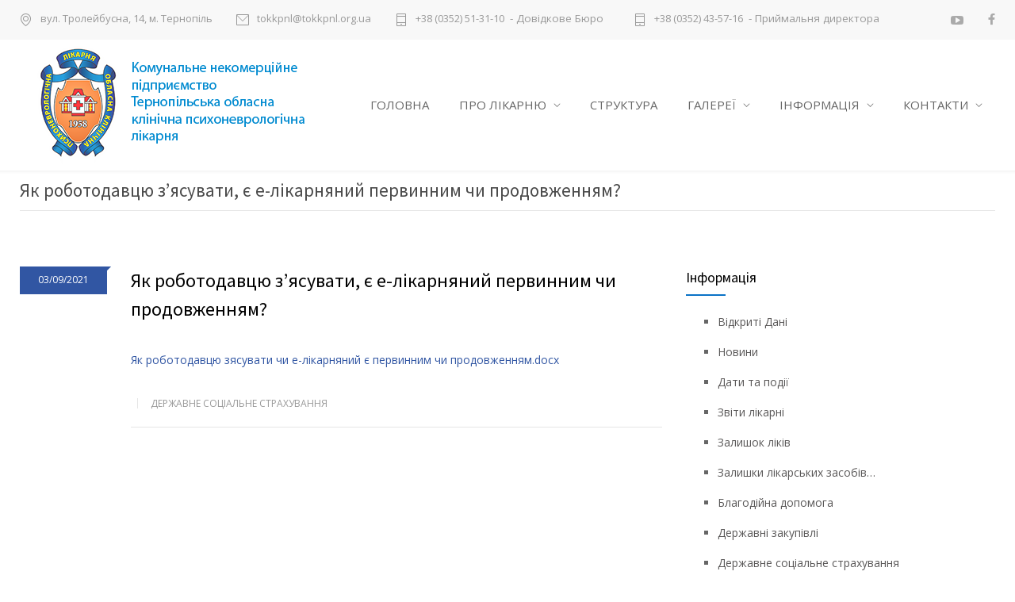

--- FILE ---
content_type: text/html; charset=UTF-8
request_url: https://tokkpnl.org.ua/yak-robotodavtsyu-z-yasuvaty-ye-e-likarnyanyj-pervynnym-chy-prodovzhennyam/
body_size: 57294
content:
<!DOCTYPE html>
<html lang="uk">
		<head>
		<!--meta-->
		<meta charset="UTF-8" />
		<meta name="generator" content="WordPress 6.7.4" />
		<meta name="viewport" content="width=device-width, initial-scale=1, maximum-scale=1" />
		<meta name="description" content="" />
		<meta name="format-detection" content="telephone=no" />
		<!--style-->
		<link rel="alternate" type="application/rss+xml" title="RSS 2.0" href="https://tokkpnl.org.ua/feed/" />
		<link rel="pingback" href="https://tokkpnl.org.ua/xmlrpc.php" />
				<title>Як роботодавцю з’ясувати, є е-лікарняний первинним чи продовженням? &#8211; Комунальне некомерційне підприємство &quot;Тернопільська обласна клінічна психоневрологічна лікарня&quot; Тернопільської обласної ради</title>
<meta name='robots' content='max-image-preview:large' />
	<style>img:is([sizes="auto" i], [sizes^="auto," i]) { contain-intrinsic-size: 3000px 1500px }</style>
	<script type="text/javascript">function rgmkInitGoogleMaps(){window.rgmkGoogleMapsCallback=true;try{jQuery(document).trigger("rgmkGoogleMapsLoad")}catch(err){}}</script><link rel='dns-prefetch' href='//maps.google.com' />
<link rel='dns-prefetch' href='//fonts.googleapis.com' />
<script type="text/javascript">
/* <![CDATA[ */
window._wpemojiSettings = {"baseUrl":"https:\/\/s.w.org\/images\/core\/emoji\/15.0.3\/72x72\/","ext":".png","svgUrl":"https:\/\/s.w.org\/images\/core\/emoji\/15.0.3\/svg\/","svgExt":".svg","source":{"concatemoji":"https:\/\/tokkpnl.org.ua\/wp-includes\/js\/wp-emoji-release.min.js?ver=6.7.4"}};
/*! This file is auto-generated */
!function(i,n){var o,s,e;function c(e){try{var t={supportTests:e,timestamp:(new Date).valueOf()};sessionStorage.setItem(o,JSON.stringify(t))}catch(e){}}function p(e,t,n){e.clearRect(0,0,e.canvas.width,e.canvas.height),e.fillText(t,0,0);var t=new Uint32Array(e.getImageData(0,0,e.canvas.width,e.canvas.height).data),r=(e.clearRect(0,0,e.canvas.width,e.canvas.height),e.fillText(n,0,0),new Uint32Array(e.getImageData(0,0,e.canvas.width,e.canvas.height).data));return t.every(function(e,t){return e===r[t]})}function u(e,t,n){switch(t){case"flag":return n(e,"\ud83c\udff3\ufe0f\u200d\u26a7\ufe0f","\ud83c\udff3\ufe0f\u200b\u26a7\ufe0f")?!1:!n(e,"\ud83c\uddfa\ud83c\uddf3","\ud83c\uddfa\u200b\ud83c\uddf3")&&!n(e,"\ud83c\udff4\udb40\udc67\udb40\udc62\udb40\udc65\udb40\udc6e\udb40\udc67\udb40\udc7f","\ud83c\udff4\u200b\udb40\udc67\u200b\udb40\udc62\u200b\udb40\udc65\u200b\udb40\udc6e\u200b\udb40\udc67\u200b\udb40\udc7f");case"emoji":return!n(e,"\ud83d\udc26\u200d\u2b1b","\ud83d\udc26\u200b\u2b1b")}return!1}function f(e,t,n){var r="undefined"!=typeof WorkerGlobalScope&&self instanceof WorkerGlobalScope?new OffscreenCanvas(300,150):i.createElement("canvas"),a=r.getContext("2d",{willReadFrequently:!0}),o=(a.textBaseline="top",a.font="600 32px Arial",{});return e.forEach(function(e){o[e]=t(a,e,n)}),o}function t(e){var t=i.createElement("script");t.src=e,t.defer=!0,i.head.appendChild(t)}"undefined"!=typeof Promise&&(o="wpEmojiSettingsSupports",s=["flag","emoji"],n.supports={everything:!0,everythingExceptFlag:!0},e=new Promise(function(e){i.addEventListener("DOMContentLoaded",e,{once:!0})}),new Promise(function(t){var n=function(){try{var e=JSON.parse(sessionStorage.getItem(o));if("object"==typeof e&&"number"==typeof e.timestamp&&(new Date).valueOf()<e.timestamp+604800&&"object"==typeof e.supportTests)return e.supportTests}catch(e){}return null}();if(!n){if("undefined"!=typeof Worker&&"undefined"!=typeof OffscreenCanvas&&"undefined"!=typeof URL&&URL.createObjectURL&&"undefined"!=typeof Blob)try{var e="postMessage("+f.toString()+"("+[JSON.stringify(s),u.toString(),p.toString()].join(",")+"));",r=new Blob([e],{type:"text/javascript"}),a=new Worker(URL.createObjectURL(r),{name:"wpTestEmojiSupports"});return void(a.onmessage=function(e){c(n=e.data),a.terminate(),t(n)})}catch(e){}c(n=f(s,u,p))}t(n)}).then(function(e){for(var t in e)n.supports[t]=e[t],n.supports.everything=n.supports.everything&&n.supports[t],"flag"!==t&&(n.supports.everythingExceptFlag=n.supports.everythingExceptFlag&&n.supports[t]);n.supports.everythingExceptFlag=n.supports.everythingExceptFlag&&!n.supports.flag,n.DOMReady=!1,n.readyCallback=function(){n.DOMReady=!0}}).then(function(){return e}).then(function(){var e;n.supports.everything||(n.readyCallback(),(e=n.source||{}).concatemoji?t(e.concatemoji):e.wpemoji&&e.twemoji&&(t(e.twemoji),t(e.wpemoji)))}))}((window,document),window._wpemojiSettings);
/* ]]> */
</script>
<style id='wp-emoji-styles-inline-css' type='text/css'>

	img.wp-smiley, img.emoji {
		display: inline !important;
		border: none !important;
		box-shadow: none !important;
		height: 1em !important;
		width: 1em !important;
		margin: 0 0.07em !important;
		vertical-align: -0.1em !important;
		background: none !important;
		padding: 0 !important;
	}
</style>
<link rel='stylesheet' id='wp-block-library-css' href='https://tokkpnl.org.ua/wp-includes/css/dist/block-library/style.min.css?ver=6.7.4' type='text/css' media='all' />
<style id='classic-theme-styles-inline-css' type='text/css'>
/*! This file is auto-generated */
.wp-block-button__link{color:#fff;background-color:#32373c;border-radius:9999px;box-shadow:none;text-decoration:none;padding:calc(.667em + 2px) calc(1.333em + 2px);font-size:1.125em}.wp-block-file__button{background:#32373c;color:#fff;text-decoration:none}
</style>
<style id='global-styles-inline-css' type='text/css'>
:root{--wp--preset--aspect-ratio--square: 1;--wp--preset--aspect-ratio--4-3: 4/3;--wp--preset--aspect-ratio--3-4: 3/4;--wp--preset--aspect-ratio--3-2: 3/2;--wp--preset--aspect-ratio--2-3: 2/3;--wp--preset--aspect-ratio--16-9: 16/9;--wp--preset--aspect-ratio--9-16: 9/16;--wp--preset--color--black: #000000;--wp--preset--color--cyan-bluish-gray: #abb8c3;--wp--preset--color--white: #ffffff;--wp--preset--color--pale-pink: #f78da7;--wp--preset--color--vivid-red: #cf2e2e;--wp--preset--color--luminous-vivid-orange: #ff6900;--wp--preset--color--luminous-vivid-amber: #fcb900;--wp--preset--color--light-green-cyan: #7bdcb5;--wp--preset--color--vivid-green-cyan: #00d084;--wp--preset--color--pale-cyan-blue: #8ed1fc;--wp--preset--color--vivid-cyan-blue: #0693e3;--wp--preset--color--vivid-purple: #9b51e0;--wp--preset--gradient--vivid-cyan-blue-to-vivid-purple: linear-gradient(135deg,rgba(6,147,227,1) 0%,rgb(155,81,224) 100%);--wp--preset--gradient--light-green-cyan-to-vivid-green-cyan: linear-gradient(135deg,rgb(122,220,180) 0%,rgb(0,208,130) 100%);--wp--preset--gradient--luminous-vivid-amber-to-luminous-vivid-orange: linear-gradient(135deg,rgba(252,185,0,1) 0%,rgba(255,105,0,1) 100%);--wp--preset--gradient--luminous-vivid-orange-to-vivid-red: linear-gradient(135deg,rgba(255,105,0,1) 0%,rgb(207,46,46) 100%);--wp--preset--gradient--very-light-gray-to-cyan-bluish-gray: linear-gradient(135deg,rgb(238,238,238) 0%,rgb(169,184,195) 100%);--wp--preset--gradient--cool-to-warm-spectrum: linear-gradient(135deg,rgb(74,234,220) 0%,rgb(151,120,209) 20%,rgb(207,42,186) 40%,rgb(238,44,130) 60%,rgb(251,105,98) 80%,rgb(254,248,76) 100%);--wp--preset--gradient--blush-light-purple: linear-gradient(135deg,rgb(255,206,236) 0%,rgb(152,150,240) 100%);--wp--preset--gradient--blush-bordeaux: linear-gradient(135deg,rgb(254,205,165) 0%,rgb(254,45,45) 50%,rgb(107,0,62) 100%);--wp--preset--gradient--luminous-dusk: linear-gradient(135deg,rgb(255,203,112) 0%,rgb(199,81,192) 50%,rgb(65,88,208) 100%);--wp--preset--gradient--pale-ocean: linear-gradient(135deg,rgb(255,245,203) 0%,rgb(182,227,212) 50%,rgb(51,167,181) 100%);--wp--preset--gradient--electric-grass: linear-gradient(135deg,rgb(202,248,128) 0%,rgb(113,206,126) 100%);--wp--preset--gradient--midnight: linear-gradient(135deg,rgb(2,3,129) 0%,rgb(40,116,252) 100%);--wp--preset--font-size--small: 13px;--wp--preset--font-size--medium: 20px;--wp--preset--font-size--large: 36px;--wp--preset--font-size--x-large: 42px;--wp--preset--spacing--20: 0.44rem;--wp--preset--spacing--30: 0.67rem;--wp--preset--spacing--40: 1rem;--wp--preset--spacing--50: 1.5rem;--wp--preset--spacing--60: 2.25rem;--wp--preset--spacing--70: 3.38rem;--wp--preset--spacing--80: 5.06rem;--wp--preset--shadow--natural: 6px 6px 9px rgba(0, 0, 0, 0.2);--wp--preset--shadow--deep: 12px 12px 50px rgba(0, 0, 0, 0.4);--wp--preset--shadow--sharp: 6px 6px 0px rgba(0, 0, 0, 0.2);--wp--preset--shadow--outlined: 6px 6px 0px -3px rgba(255, 255, 255, 1), 6px 6px rgba(0, 0, 0, 1);--wp--preset--shadow--crisp: 6px 6px 0px rgba(0, 0, 0, 1);}:where(.is-layout-flex){gap: 0.5em;}:where(.is-layout-grid){gap: 0.5em;}body .is-layout-flex{display: flex;}.is-layout-flex{flex-wrap: wrap;align-items: center;}.is-layout-flex > :is(*, div){margin: 0;}body .is-layout-grid{display: grid;}.is-layout-grid > :is(*, div){margin: 0;}:where(.wp-block-columns.is-layout-flex){gap: 2em;}:where(.wp-block-columns.is-layout-grid){gap: 2em;}:where(.wp-block-post-template.is-layout-flex){gap: 1.25em;}:where(.wp-block-post-template.is-layout-grid){gap: 1.25em;}.has-black-color{color: var(--wp--preset--color--black) !important;}.has-cyan-bluish-gray-color{color: var(--wp--preset--color--cyan-bluish-gray) !important;}.has-white-color{color: var(--wp--preset--color--white) !important;}.has-pale-pink-color{color: var(--wp--preset--color--pale-pink) !important;}.has-vivid-red-color{color: var(--wp--preset--color--vivid-red) !important;}.has-luminous-vivid-orange-color{color: var(--wp--preset--color--luminous-vivid-orange) !important;}.has-luminous-vivid-amber-color{color: var(--wp--preset--color--luminous-vivid-amber) !important;}.has-light-green-cyan-color{color: var(--wp--preset--color--light-green-cyan) !important;}.has-vivid-green-cyan-color{color: var(--wp--preset--color--vivid-green-cyan) !important;}.has-pale-cyan-blue-color{color: var(--wp--preset--color--pale-cyan-blue) !important;}.has-vivid-cyan-blue-color{color: var(--wp--preset--color--vivid-cyan-blue) !important;}.has-vivid-purple-color{color: var(--wp--preset--color--vivid-purple) !important;}.has-black-background-color{background-color: var(--wp--preset--color--black) !important;}.has-cyan-bluish-gray-background-color{background-color: var(--wp--preset--color--cyan-bluish-gray) !important;}.has-white-background-color{background-color: var(--wp--preset--color--white) !important;}.has-pale-pink-background-color{background-color: var(--wp--preset--color--pale-pink) !important;}.has-vivid-red-background-color{background-color: var(--wp--preset--color--vivid-red) !important;}.has-luminous-vivid-orange-background-color{background-color: var(--wp--preset--color--luminous-vivid-orange) !important;}.has-luminous-vivid-amber-background-color{background-color: var(--wp--preset--color--luminous-vivid-amber) !important;}.has-light-green-cyan-background-color{background-color: var(--wp--preset--color--light-green-cyan) !important;}.has-vivid-green-cyan-background-color{background-color: var(--wp--preset--color--vivid-green-cyan) !important;}.has-pale-cyan-blue-background-color{background-color: var(--wp--preset--color--pale-cyan-blue) !important;}.has-vivid-cyan-blue-background-color{background-color: var(--wp--preset--color--vivid-cyan-blue) !important;}.has-vivid-purple-background-color{background-color: var(--wp--preset--color--vivid-purple) !important;}.has-black-border-color{border-color: var(--wp--preset--color--black) !important;}.has-cyan-bluish-gray-border-color{border-color: var(--wp--preset--color--cyan-bluish-gray) !important;}.has-white-border-color{border-color: var(--wp--preset--color--white) !important;}.has-pale-pink-border-color{border-color: var(--wp--preset--color--pale-pink) !important;}.has-vivid-red-border-color{border-color: var(--wp--preset--color--vivid-red) !important;}.has-luminous-vivid-orange-border-color{border-color: var(--wp--preset--color--luminous-vivid-orange) !important;}.has-luminous-vivid-amber-border-color{border-color: var(--wp--preset--color--luminous-vivid-amber) !important;}.has-light-green-cyan-border-color{border-color: var(--wp--preset--color--light-green-cyan) !important;}.has-vivid-green-cyan-border-color{border-color: var(--wp--preset--color--vivid-green-cyan) !important;}.has-pale-cyan-blue-border-color{border-color: var(--wp--preset--color--pale-cyan-blue) !important;}.has-vivid-cyan-blue-border-color{border-color: var(--wp--preset--color--vivid-cyan-blue) !important;}.has-vivid-purple-border-color{border-color: var(--wp--preset--color--vivid-purple) !important;}.has-vivid-cyan-blue-to-vivid-purple-gradient-background{background: var(--wp--preset--gradient--vivid-cyan-blue-to-vivid-purple) !important;}.has-light-green-cyan-to-vivid-green-cyan-gradient-background{background: var(--wp--preset--gradient--light-green-cyan-to-vivid-green-cyan) !important;}.has-luminous-vivid-amber-to-luminous-vivid-orange-gradient-background{background: var(--wp--preset--gradient--luminous-vivid-amber-to-luminous-vivid-orange) !important;}.has-luminous-vivid-orange-to-vivid-red-gradient-background{background: var(--wp--preset--gradient--luminous-vivid-orange-to-vivid-red) !important;}.has-very-light-gray-to-cyan-bluish-gray-gradient-background{background: var(--wp--preset--gradient--very-light-gray-to-cyan-bluish-gray) !important;}.has-cool-to-warm-spectrum-gradient-background{background: var(--wp--preset--gradient--cool-to-warm-spectrum) !important;}.has-blush-light-purple-gradient-background{background: var(--wp--preset--gradient--blush-light-purple) !important;}.has-blush-bordeaux-gradient-background{background: var(--wp--preset--gradient--blush-bordeaux) !important;}.has-luminous-dusk-gradient-background{background: var(--wp--preset--gradient--luminous-dusk) !important;}.has-pale-ocean-gradient-background{background: var(--wp--preset--gradient--pale-ocean) !important;}.has-electric-grass-gradient-background{background: var(--wp--preset--gradient--electric-grass) !important;}.has-midnight-gradient-background{background: var(--wp--preset--gradient--midnight) !important;}.has-small-font-size{font-size: var(--wp--preset--font-size--small) !important;}.has-medium-font-size{font-size: var(--wp--preset--font-size--medium) !important;}.has-large-font-size{font-size: var(--wp--preset--font-size--large) !important;}.has-x-large-font-size{font-size: var(--wp--preset--font-size--x-large) !important;}
:where(.wp-block-post-template.is-layout-flex){gap: 1.25em;}:where(.wp-block-post-template.is-layout-grid){gap: 1.25em;}
:where(.wp-block-columns.is-layout-flex){gap: 2em;}:where(.wp-block-columns.is-layout-grid){gap: 2em;}
:root :where(.wp-block-pullquote){font-size: 1.5em;line-height: 1.6;}
</style>
<link rel='stylesheet' id='contact-form-7-css' href='https://tokkpnl.org.ua/wp-content/plugins/contact-form-7/includes/css/styles.css?ver=6.0.1' type='text/css' media='all' />
<link rel='stylesheet' id='mptt-style-css' href='https://tokkpnl.org.ua/wp-content/plugins/mp-timetable/media/css/style.css?ver=2.4.14' type='text/css' media='all' />
<link rel='stylesheet' id='responsive-lightbox-swipebox-css' href='https://tokkpnl.org.ua/wp-content/plugins/responsive-lightbox/assets/swipebox/swipebox.min.css?ver=2.4.8' type='text/css' media='all' />
<link rel='stylesheet' id='rs-plugin-settings-css' href='https://tokkpnl.org.ua/wp-content/plugins/revslider/public/assets/css/settings.css?ver=5.3.1.5' type='text/css' media='all' />
<style id='rs-plugin-settings-inline-css' type='text/css'>
#rs-demo-id {}
</style>
<link rel='stylesheet' id='google-font-source-sans-pro-css' href='//fonts.googleapis.com/css?family=Source+Sans+Pro%3A400%2C200%2C300%2C600%2C700&#038;subset=latin%2Clatin-ext&#038;ver=6.7.4' type='text/css' media='all' />
<link rel='stylesheet' id='google-font-open-sans-css' href='//fonts.googleapis.com/css?family=Open+Sans%3A400%2C300&#038;subset=latin%2Clatin-ext&#038;ver=6.7.4' type='text/css' media='all' />
<link rel='stylesheet' id='google-font-pt-serif-css' href='//fonts.googleapis.com/css?family=PT+Serif%3A400italic&#038;subset=latin%2Clatin-ext&#038;ver=6.7.4' type='text/css' media='all' />
<link rel='stylesheet' id='reset-css' href='https://tokkpnl.org.ua/wp-content/themes/hospital/style/reset.css?ver=6.7.4' type='text/css' media='all' />
<link rel='stylesheet' id='superfish-css' href='https://tokkpnl.org.ua/wp-content/themes/hospital/style/superfish.css?ver=6.7.4' type='text/css' media='all' />
<link rel='stylesheet' id='prettyPhoto-css' href='https://tokkpnl.org.ua/wp-content/themes/hospital/style/prettyPhoto.css?ver=6.7.4' type='text/css' media='all' />
<link rel='stylesheet' id='jquery-qtip-css' href='https://tokkpnl.org.ua/wp-content/themes/hospital/style/jquery.qtip.css?ver=6.7.4' type='text/css' media='all' />
<link rel='stylesheet' id='animations-css' href='https://tokkpnl.org.ua/wp-content/themes/hospital/style/animations.css?ver=6.7.4' type='text/css' media='all' />
<link rel='stylesheet' id='main-style-css' href='https://tokkpnl.org.ua/wp-content/themes/hospital/style.css?ver=6.7.4' type='text/css' media='all' />
<link rel='stylesheet' id='responsive-css' href='https://tokkpnl.org.ua/wp-content/themes/hospital/style/responsive.css?ver=6.7.4' type='text/css' media='all' />
<link rel='stylesheet' id='mc-features-css' href='https://tokkpnl.org.ua/wp-content/themes/hospital/fonts/features/style.css?ver=6.7.4' type='text/css' media='all' />
<link rel='stylesheet' id='mc-template-css' href='https://tokkpnl.org.ua/wp-content/themes/hospital/fonts/template/style.css?ver=6.7.4' type='text/css' media='all' />
<link rel='stylesheet' id='mc-social-css' href='https://tokkpnl.org.ua/wp-content/themes/hospital/fonts/social/style.css?ver=6.7.4' type='text/css' media='all' />
<link rel='stylesheet' id='custom-css' href='https://tokkpnl.org.ua/wp-content/themes/hospital/custom.css?ver=6.7.4' type='text/css' media='all' />
<link rel='stylesheet' id='tablepress-default-css' href='https://tokkpnl.org.ua/wp-content/tablepress-combined.min.css?ver=9' type='text/css' media='all' />
<link rel='stylesheet' id='bsf-Defaults-css' href='https://tokkpnl.org.ua/wp-content/uploads/smile_fonts/Defaults/Defaults.css?ver=6.7.4' type='text/css' media='all' />
<link rel='stylesheet' id='otw-shortcode-general_foundicons-css' href='https://tokkpnl.org.ua/wp-content/plugins/buttons-shortcode-and-widget-master//include/otw_components/otw_shortcode/css/general_foundicons.css?ver=6.7.4' type='text/css' media='all' />
<link rel='stylesheet' id='otw-shortcode-social_foundicons-css' href='https://tokkpnl.org.ua/wp-content/plugins/buttons-shortcode-and-widget-master//include/otw_components/otw_shortcode/css/social_foundicons.css?ver=6.7.4' type='text/css' media='all' />
<link rel='stylesheet' id='otw-shortcode-css' href='https://tokkpnl.org.ua/wp-content/plugins/buttons-shortcode-and-widget-master//include/otw_components/otw_shortcode/css/otw_shortcode.css?ver=6.7.4' type='text/css' media='all' />
<script type="text/javascript" src="https://tokkpnl.org.ua/wp-includes/js/jquery/jquery.min.js?ver=3.7.1" id="jquery-core-js"></script>
<script type="text/javascript" src="https://tokkpnl.org.ua/wp-includes/js/jquery/jquery-migrate.min.js?ver=3.4.1" id="jquery-migrate-js"></script>
<script type="text/javascript" src="https://tokkpnl.org.ua/wp-content/plugins/responsive-lightbox/assets/swipebox/jquery.swipebox.min.js?ver=2.4.8" id="responsive-lightbox-swipebox-js"></script>
<script type="text/javascript" src="https://tokkpnl.org.ua/wp-includes/js/underscore.min.js?ver=1.13.7" id="underscore-js"></script>
<script type="text/javascript" src="https://tokkpnl.org.ua/wp-content/plugins/responsive-lightbox/assets/infinitescroll/infinite-scroll.pkgd.min.js?ver=6.7.4" id="responsive-lightbox-infinite-scroll-js"></script>
<script type="text/javascript" id="responsive-lightbox-js-before">
/* <![CDATA[ */
var rlArgs = {"script":"swipebox","selector":"lightbox","customEvents":"","activeGalleries":true,"animation":true,"hideCloseButtonOnMobile":false,"removeBarsOnMobile":false,"hideBars":true,"hideBarsDelay":5000,"videoMaxWidth":1080,"useSVG":true,"loopAtEnd":false,"woocommerce_gallery":false,"ajaxurl":"https:\/\/tokkpnl.org.ua\/wp-admin\/admin-ajax.php","nonce":"ef81a29c68","preview":false,"postId":8097,"scriptExtension":false};
/* ]]> */
</script>
<script type="text/javascript" src="https://tokkpnl.org.ua/wp-content/plugins/responsive-lightbox/js/front.js?ver=2.4.8" id="responsive-lightbox-js"></script>
<script type="text/javascript" src="https://tokkpnl.org.ua/wp-content/plugins/revslider/public/assets/js/jquery.themepunch.tools.min.js?ver=5.3.1.5" id="tp-tools-js"></script>
<script type="text/javascript" src="https://tokkpnl.org.ua/wp-content/plugins/revslider/public/assets/js/jquery.themepunch.revolution.min.js?ver=5.3.1.5" id="revmin-js"></script>
<script type="text/javascript" src="//maps.google.com/maps/api/js?ver=6.7.4&amp;key=AIzaSyDBvISRTTFzkBrLisAoBQlEBQ3sjKYqEBg&amp;callback=rgmkInitGoogleMaps" id="google-maps-v3-js"></script>
<script></script><link rel="https://api.w.org/" href="https://tokkpnl.org.ua/wp-json/" /><link rel="alternate" title="JSON" type="application/json" href="https://tokkpnl.org.ua/wp-json/wp/v2/posts/8097" /><link rel="EditURI" type="application/rsd+xml" title="RSD" href="https://tokkpnl.org.ua/xmlrpc.php?rsd" />
<meta name="generator" content="WordPress 6.7.4" />
<link rel="canonical" href="https://tokkpnl.org.ua/yak-robotodavtsyu-z-yasuvaty-ye-e-likarnyanyj-pervynnym-chy-prodovzhennyam/" />
<link rel='shortlink' href='https://tokkpnl.org.ua/?p=8097' />
<link rel="alternate" title="oEmbed (JSON)" type="application/json+oembed" href="https://tokkpnl.org.ua/wp-json/oembed/1.0/embed?url=https%3A%2F%2Ftokkpnl.org.ua%2Fyak-robotodavtsyu-z-yasuvaty-ye-e-likarnyanyj-pervynnym-chy-prodovzhennyam%2F" />
<link rel="alternate" title="oEmbed (XML)" type="text/xml+oembed" href="https://tokkpnl.org.ua/wp-json/oembed/1.0/embed?url=https%3A%2F%2Ftokkpnl.org.ua%2Fyak-robotodavtsyu-z-yasuvaty-ye-e-likarnyanyj-pervynnym-chy-prodovzhennyam%2F&#038;format=xml" />
<noscript><style type="text/css">.mptt-shortcode-wrapper .mptt-shortcode-table:first-of-type{display:table!important}.mptt-shortcode-wrapper .mptt-shortcode-table .mptt-event-container:hover{height:auto!important;min-height:100%!important}body.mprm_ie_browser .mptt-shortcode-wrapper .mptt-event-container{height:auto!important}@media (max-width:767px){.mptt-shortcode-wrapper .mptt-shortcode-table:first-of-type{display:none!important}}</style></noscript><meta name="generator" content="Powered by WPBakery Page Builder - drag and drop page builder for WordPress."/>
<style type="text/css" id="custom-background-css">
body.custom-background { background-color: #ffffff; }
</style>
	<meta name="generator" content="Powered by Slider Revolution 5.3.1.5 - responsive, Mobile-Friendly Slider Plugin for WordPress with comfortable drag and drop interface." />
<link rel="icon" href="https://tokkpnl.org.ua/wp-content/uploads/2017/06/favicon.png" sizes="32x32" />
<link rel="icon" href="https://tokkpnl.org.ua/wp-content/uploads/2017/06/favicon.png" sizes="192x192" />
<link rel="apple-touch-icon" href="https://tokkpnl.org.ua/wp-content/uploads/2017/06/favicon.png" />
<meta name="msapplication-TileImage" content="https://tokkpnl.org.ua/wp-content/uploads/2017/06/favicon.png" />
<noscript><style> .wpb_animate_when_almost_visible { opacity: 1; }</style></noscript>		<!--custom style-->
<style type="text/css">
		.mc-icon,
	.mc-features-style-light .hexagon span::before,
	.hexagon.style-light span:before,
	.simple-list li::before,
	.single .post-content ul li::before
	{
		color: #0a72c6;
	}
	.box-header::after,
	.sf-menu li:hover a, .sf-menu li.selected a, .sf-menu li.current-menu-item a, .sf-menu li.current-menu-ancestor a,
	.mobile-menu-container nav.mobile-menu>ul li.current-menu-item>a,
	.mobile-menu-container nav.mobile-menu>ul li.current-menu-ancestor ul li.current-menu-item a,
	.mobile-menu-container nav.mobile-menu>ul li.current-menu-ancestor ul li.current-menu-parent ul li.current-menu-item a,
	.mobile-menu-container nav.mobile-menu>ul li.current-menu-ancestor a,
	.mobile-menu-container nav.mobile-menu>ul li.current-menu-ancestor ul li.current-menu-parent a,
	.mobile-menu-container nav.mobile-menu>ul li.current-menu-ancestor ul li.current-menu-parent ul li.current-menu-parent a,
	.social-icons li a:hover::before,
	.icon-single[class^="social-"]:hover::before, .icon-single[class*=" social-"]:hover::before,
	.hexagon,
	.timeline-item label,
	.items-list .value,
	.comment-box .comments-number a,
	.comment-form .mc-button:hover,
	.contact-form .mc-button:hover,
	.pagination li a:hover,
	.pagination li.selected a,
	.pagination li.selected span,
	.categories li a:hover,
	.widget_categories li a:hover,
	.categories li.current-cat a,
	.widget_categories li.current-cat a,
	.widget_tag_cloud a:hover,
	.tabs-box-navigation.sf-menu .tabs-box-navigation-selected:hover,
	.timetable .event.tooltip:hover,
	.timetable .event .event-container.tooltip:hover,
	.tooltip .tooltip-content,
	.gallery-box:hover .description,
	.gallery-box .controls a:hover,
	.widget_archive li a:hover,
	.scroll-top:hover,
	.home-box-container:nth-child(3n+1),
	.footer-banner-box-container .footer-banner-box:nth-child(3n+1),
	.more.light-color,
	.more.dark-color:hover
		{
		background-color: #0a72c6;
	}
	.header.layout-2 .sf-menu li:hover a, .header.layout-2 .sf-menu li.selected a, .header.layout-2 .sf-menu li.current-menu-item a, .header.layout-2 .sf-menu li.current-menu-ancestor a,
	.header.layout-2 .sf-menu li ul li a:hover, .header.layout-2 .sf-menu li ul li.selected a, .header.layout-2 .sf-menu li ul li.current-menu-item a, .header.layout-2 .sf-menu>li.menu-item-has-children ul li a:hover, .header.layout-2 .sf-menu>li.menu-item-has-children:hover ul li.selected a, .header.layout-2 .sf-menu>li.menu-item-has-children:hover ul li.current-menu-item a, .header.layout-2 .sf-menu>li.menu-item-has-children:hover ul li.selected ul li a:hover, .header.layout-2 .sf-menu>li.menu-item-has-children:hover ul li.current-menu-item ul li a:hover, .header.layout-2 .sf-menu>li.menu-item-has-children:hover ul li ul li.selected a, .header.layout-2 .sf-menu>li.menu-item-has-children:hover ul li ul li.current-menu-item a, .header.layout-2 .sf-menu>li.menu-item-has-children:hover ul li.selected ul li.selected a, .header.layout-2 .sf-menu>li.menu-item-has-children:hover ul li.selected ul li.current-menu-item a, .header.layout-2 .sf-menu>li.menu-item-has-children:hover ul li.menu-item-type-custom a:hover, .header.layout-2 .sf-menu li ul li.menu-item-type-custom a:hover,
	.sf-menu li ul li a:hover, .sf-menu li ul li.selected a, .sf-menu li ul li.current-menu-item a, .sf-menu>li.menu-item-has-children:hover ul li.current-menu-item ul li.current-menu-item a,
	.sf-menu>li.menu-item-has-children ul li a:hover, .sf-menu>li.menu-item-has-children:hover ul li.selected a, .sf-menu>li.menu-item-has-children:hover ul li.current-menu-item a, .sf-menu>li.menu-item-has-children:hover ul li.current-menu-item ul li.current-menu-item ul li a:hover,
	.sf-menu>li.menu-item-has-children:hover ul li.selected ul li a:hover,.sf-menu>li.menu-item-has-children:hover ul li.current-menu-item ul li a:hover, .sf-menu>li.menu-item-has-children:hover ul li ul li.selected a, .sf-menu>li.menu-item-has-children:hover ul li ul li.current-menu-item a, .sf-menu>li.menu-item-has-children:hover ul li.selected ul li.selected a, .sf-menu>li.menu-item-has-children:hover ul li.selected ul li.current-menu-item a,
	.sf-menu>li.menu-item-has-children:hover ul li.menu-item-type-custom a:hover, .sf-menu li ul li.menu-item-type-custom a:hover,
	.mobile-menu-container nav.mobile-menu>ul li.current-menu-item>a,
	.mobile-menu-container nav.mobile-menu>ul li.current-menu-ancestor ul li.current-menu-item a,
	.mobile-menu-container nav.mobile-menu>ul li.current-menu-ancestor ul li.current-menu-parent ul li.current-menu-item a,
	.mobile-menu-container nav.mobile-menu>ul li.current-menu-ancestor a,
	.mobile-menu-container nav.mobile-menu>ul li.current-menu-ancestor ul li.current-menu-parent a,
	.mobile-menu-container nav.mobile-menu>ul li.current-menu-ancestor ul li.current-menu-parent ul li.current-menu-parent a,
	.vertical-menu li a:hover,
	.vertical-menu li.is-active a,
	.timeline-item .label-container .timeline-circle::after,
	.scrolling-list-control-left:hover,
	.scrolling-list-control-right:hover,
	.comment-form .mc-button:hover,
	.contact-form .mc-button:hover,
	.pagination li a:hover,
	.pagination li.selected a,
	.pagination li.selected span,
	.categories li a:hover,
	.widget_categories li a:hover,
	.categories li.current-cat a,
	.widget_categories li.current-cat a,
	.widget_tag_cloud a:hover,
	.tabs-box-navigation.sf-menu li:hover ul, .tabs-box-navigation.sf-menu li.sfHover ul,
	.controls .prev:hover,
	.controls .next:hover,
	.controls .close:hover,
	.gallery-box:hover .item-details,
	.widget_archive li a:hover,
	.footer .header-right a.scrolling-list-control-left:hover, 
	.footer .header-right a.scrolling-list-control-right:hover,
	.header-right a.scrolling-list-control-left:hover, 
	.header-right a.scrolling-list-control-right:hover,
	.tabs-navigation li a:hover,
	.tabs-navigation li a.selected,
	.tabs-navigation li.ui-tabs-active a,
	.scrolling-list li a:hover .number,
	.more.light-color,
	.more.dark-color:hover
		{
		border-color: #0a72c6;
	}
	.hexagon::before,
	.hexagon.small::before,
	.comment-box .arrow-comments,
	.tooltip .tooltip-arrow
		{
		border-bottom-color: #0a72c6;
	}
	.hexagon::after,
	.hexagon.small::after,
	.comment-box .arrow-comments,
	.tooltip .tooltip-arrow
		{
		border-top-color: #0a72c6;
	}
	.timeline-item .label-triangle
	{
		border-left-color: #0a72c6;
	}
		body
	{
		background-color: #ffffff;
	}
		.site-container
	{
		background-color: #ffffff;
	}
		.footer-container
	{
		background-color: #194f88;
	}
	</style>	</head>
	<body class="post-template-default single single-post postid-8097 single-format-standard custom-background wpb-js-composer js-comp-ver-8.1 vc_responsive">
	    <script>
  (function(i,s,o,g,r,a,m){i['GoogleAnalyticsObject']=r;i[r]=i[r]||function(){
  (i[r].q=i[r].q||[]).push(arguments)},i[r].l=1*new Date();a=s.createElement(o),
  m=s.getElementsByTagName(o)[0];a.async=1;a.src=g;m.parentNode.insertBefore(a,m)
  })(window,document,'script','https://www.google-analytics.com/analytics.js','ga');

  ga('create', 'UA-76881755-1', 'auto');
  ga('send', 'pageview');

</script>
		<div class="site-container boxed">
							<div class="header-top-sidebar-container">
									<div class="header-top-sidebar clearfix">
									<div class="textwidget"><div style='padding: 17px 0;' class='clearfix'>
<ul class='thin-list'>
<li>
<span class="header-icon template-location">вул. Тролейбусна, 14,
м. Тернопіль</span>
</li>
<li>
<a href="mailto:tokkpnl@tokkpnl.org.ua" class="header-icon template-mail">tokkpnl@tokkpnl.org.ua</a>
</li>
<li class="toptextli1 tl">
<a href="tel:+380352513110" class="header-icon template-phone">+38 (0352) 51-31-10</a> <div class="toptext"> -  Довідкове Бюро</div>
</li>
<li class="toptextli2 tl">
<a href="tel:+380352513110" class="header-icon template-phone">+38 (0352) 43-57-16</a> <div class="toptext">  -  Приймальня директора</div>
</li>
</ul>

<div class="icons-list">
<a href="https://www.youtube.com/channel/UCTbIPFe885s1OLjBdW5gs6A" target="_blank" class="icon-single mc-icon social-youtube"></a>
<a href="https://www.facebook.com/%D0%9A%D0%9D%D0%9F-%D0%A2%D0%B5%D1%80%D0%BD%D0%BE%D0%BF%D1%96%D0%BB%D1%8C%D1%81%D1%8C%D0%BA%D0%B0-%D0%BE%D0%B1%D0%BB%D0%B0%D1%81%D0%BD%D0%B0-%D0%BA%D0%BB%D1%96%D0%BD%D1%96%D1%87%D0%BD%D0%B0-%D0%BF%D1%81%D0%B8%D1%85%D0%BE%D0%BD%D0%B5%D0%B2%D1%80%D0%BE%D0%BB%D0%BE%D0%B3%D1%96%D1%87%D0%BD%D0%B0-%D0%BB%D1%96%D0%BA%D0%B0%D1%80%D0%BD%D1%8F-%D0%A2%D0%9E%D0%A0-102280101929801" target="_blank" class="icon-single mc-icon social-facebook"></a>

</div>
</div></div>
							</div>
								</div>
							<!-- Header -->
						<div class="header-container sticky">
				<div class="header clearfix layout-1">
										<div class="header-left">
						<a href="https://tokkpnl.org.ua" title="Комунальне некомерційне підприємство &quot;Тернопільська обласна клінічна психоневрологічна лікарня&quot; Тернопільської обласної ради">
														<img src="http://tokkpnl.org.ua/wp-content/uploads/2017/06/logo1.png" alt="logo" />
																				</a>
						<a href="#" class="mobile-menu-switch vertical-align-cell">
							<span class="line"></span>
							<span class="line"></span>
							<span class="line"></span>
							<span class="line"></span>
						</a>
											</div>
					<div class="menu-menu-container"><ul id="menu-menu" class="sf-menu header-right"><li id="menu-item-4585" class="menu-item menu-item-type-post_type menu-item-object-page menu-item-home menu-item-4585"><a href="https://tokkpnl.org.ua/">ГОЛОВНА</a></li>
<li id="menu-item-4030" class="menu-item menu-item-type-custom menu-item-object-custom menu-item-has-children menu-item-4030"><a href="#">ПРО ЛІКАРНЮ</a>
<ul class="sub-menu">
	<li id="menu-item-4518" class="menu-item menu-item-type-post_type menu-item-object-page menu-item-4518"><a href="https://tokkpnl.org.ua/administratsiya-likarni/">Адміністрація</a></li>
	<li id="menu-item-4555" class="menu-item menu-item-type-post_type menu-item-object-page menu-item-4555"><a href="https://tokkpnl.org.ua/grafik-pryjomu-likariv/">Прийом громадян</a></li>
	<li id="menu-item-4097" class="menu-item menu-item-type-post_type menu-item-object-page menu-item-4097"><a href="https://tokkpnl.org.ua/istorychna-dovidka/">Історична довідка</a></li>
	<li id="menu-item-4041" class="menu-item menu-item-type-post_type menu-item-object-page menu-item-4041"><a href="https://tokkpnl.org.ua/telefonnyj-dovidnyk/">Телефонний довідник</a></li>
</ul>
</li>
<li id="menu-item-4425" class="menu-item menu-item-type-post_type menu-item-object-page menu-item-4425"><a href="https://tokkpnl.org.ua/struktura-i-pidrozdily-likarni/">СТРУКТУРА</a></li>
<li id="menu-item-3987" class="menu-item menu-item-type-custom menu-item-object-custom menu-item-has-children menu-item-3987"><a href="#">ГАЛЕРЕЇ</a>
<ul class="sub-menu">
	<li id="menu-item-3986" class="menu-item menu-item-type-post_type menu-item-object-page menu-item-3986"><a href="https://tokkpnl.org.ua/fotogalereya/">Фотогалерея</a></li>
	<li id="menu-item-3985" class="menu-item menu-item-type-post_type menu-item-object-page menu-item-3985"><a href="https://tokkpnl.org.ua/videogalereya/">Відеогалерея</a></li>
</ul>
</li>
<li id="menu-item-3841" class="menu-item menu-item-type-custom menu-item-object-custom menu-item-has-children menu-item-3841"><a href="#">ІНФОРМАЦІЯ</a>
<ul class="sub-menu">
	<li id="menu-item-3840" class="menu-item menu-item-type-post_type menu-item-object-page menu-item-3840"><a href="https://tokkpnl.org.ua/novyny/">Новини</a></li>
	<li id="menu-item-11363" class="menu-item menu-item-type-post_type menu-item-object-page menu-item-11363"><a href="https://tokkpnl.org.ua/vidkryti-dani/">Відкриті Дані</a></li>
	<li id="menu-item-3926" class="menu-item menu-item-type-post_type menu-item-object-page menu-item-3926"><a href="https://tokkpnl.org.ua/derzhavni-zakupivli/">Державні закупівлі</a></li>
	<li id="menu-item-3927" class="menu-item menu-item-type-post_type menu-item-object-page menu-item-3927"><a href="https://tokkpnl.org.ua/zvity-likarni/">Звіти лікарні</a></li>
	<li id="menu-item-4875" class="menu-item menu-item-type-post_type menu-item-object-page menu-item-4875"><a href="https://tokkpnl.org.ua/zalyshok-likiv/">Залишок ліків</a></li>
	<li id="menu-item-3928" class="menu-item menu-item-type-post_type menu-item-object-page menu-item-3928"><a href="https://tokkpnl.org.ua/centr-post/">Залишки лікарських засобів та медичних виробів (державні закупівлі)</a></li>
	<li id="menu-item-6588" class="menu-item menu-item-type-post_type menu-item-object-page menu-item-6588"><a href="https://tokkpnl.org.ua/derzhavne-sotsialne-strahuvannya/">Державне соціальне страхування</a></li>
	<li id="menu-item-3929" class="menu-item menu-item-type-post_type menu-item-object-page menu-item-3929"><a href="https://tokkpnl.org.ua/blag-dopomoga/">Благодійна допомога</a></li>
	<li id="menu-item-4031" class="menu-item menu-item-type-post_type menu-item-object-page menu-item-4031"><a href="https://tokkpnl.org.ua/poslugy-likarni/">Перелік платні послуги</a></li>
	<li id="menu-item-12393" class="menu-item menu-item-type-post_type menu-item-object-page menu-item-12393"><a href="https://tokkpnl.org.ua/pakety-medychnyh-poslug/">Пакети медичних послуг</a></li>
	<li id="menu-item-12267" class="menu-item menu-item-type-post_type menu-item-object-page menu-item-12267"><a href="https://tokkpnl.org.ua/ekspertna-otsinka/">Експертна команда з оцінювання повсякденного функціонування особи</a></li>
</ul>
</li>
<li id="menu-item-3801" class="menu-item menu-item-type-post_type menu-item-object-page menu-item-has-children menu-item-3801"><a href="https://tokkpnl.org.ua/kontakty/">КОНТАКТИ</a>
<ul class="sub-menu">
	<li id="menu-item-3805" class="menu-item menu-item-type-custom menu-item-object-custom menu-item-3805"><a href="/kontakty/#map">Розташування</a></li>
	<li id="menu-item-3802" class="menu-item menu-item-type-custom menu-item-object-custom menu-item-3802"><a href="/kontakty/#shemu">Зворотній зв&#8217;язок</a></li>
</ul>
</li>
</ul></div>							<div class="mobile-menu-container clearfix">
								<div class="mobile-menu-divider"></div>
								<nav class="mobile-menu collapsible-mobile-submenus"><ul id="menu-menu-1" class="menu"><li class="menu-item menu-item-type-post_type menu-item-object-page menu-item-home menu-item-4585"><a href="https://tokkpnl.org.ua/">ГОЛОВНА</a></li>
<li class="menu-item menu-item-type-custom menu-item-object-custom menu-item-has-children menu-item-4030"><a href="#">ПРО ЛІКАРНЮ</a><a href="#" class="template-arrow-menu"></a>
<ul class="sub-menu">
	<li class="menu-item menu-item-type-post_type menu-item-object-page menu-item-4518"><a href="https://tokkpnl.org.ua/administratsiya-likarni/">Адміністрація</a></li>
	<li class="menu-item menu-item-type-post_type menu-item-object-page menu-item-4555"><a href="https://tokkpnl.org.ua/grafik-pryjomu-likariv/">Прийом громадян</a></li>
	<li class="menu-item menu-item-type-post_type menu-item-object-page menu-item-4097"><a href="https://tokkpnl.org.ua/istorychna-dovidka/">Історична довідка</a></li>
	<li class="menu-item menu-item-type-post_type menu-item-object-page menu-item-4041"><a href="https://tokkpnl.org.ua/telefonnyj-dovidnyk/">Телефонний довідник</a></li>
</ul>
</li>
<li class="menu-item menu-item-type-post_type menu-item-object-page menu-item-4425"><a href="https://tokkpnl.org.ua/struktura-i-pidrozdily-likarni/">СТРУКТУРА</a></li>
<li class="menu-item menu-item-type-custom menu-item-object-custom menu-item-has-children menu-item-3987"><a href="#">ГАЛЕРЕЇ</a><a href="#" class="template-arrow-menu"></a>
<ul class="sub-menu">
	<li class="menu-item menu-item-type-post_type menu-item-object-page menu-item-3986"><a href="https://tokkpnl.org.ua/fotogalereya/">Фотогалерея</a></li>
	<li class="menu-item menu-item-type-post_type menu-item-object-page menu-item-3985"><a href="https://tokkpnl.org.ua/videogalereya/">Відеогалерея</a></li>
</ul>
</li>
<li class="menu-item menu-item-type-custom menu-item-object-custom menu-item-has-children menu-item-3841"><a href="#">ІНФОРМАЦІЯ</a><a href="#" class="template-arrow-menu"></a>
<ul class="sub-menu">
	<li class="menu-item menu-item-type-post_type menu-item-object-page menu-item-3840"><a href="https://tokkpnl.org.ua/novyny/">Новини</a></li>
	<li class="menu-item menu-item-type-post_type menu-item-object-page menu-item-11363"><a href="https://tokkpnl.org.ua/vidkryti-dani/">Відкриті Дані</a></li>
	<li class="menu-item menu-item-type-post_type menu-item-object-page menu-item-3926"><a href="https://tokkpnl.org.ua/derzhavni-zakupivli/">Державні закупівлі</a></li>
	<li class="menu-item menu-item-type-post_type menu-item-object-page menu-item-3927"><a href="https://tokkpnl.org.ua/zvity-likarni/">Звіти лікарні</a></li>
	<li class="menu-item menu-item-type-post_type menu-item-object-page menu-item-4875"><a href="https://tokkpnl.org.ua/zalyshok-likiv/">Залишок ліків</a></li>
	<li class="menu-item menu-item-type-post_type menu-item-object-page menu-item-3928"><a href="https://tokkpnl.org.ua/centr-post/">Залишки лікарських засобів та медичних виробів (державні закупівлі)</a></li>
	<li class="menu-item menu-item-type-post_type menu-item-object-page menu-item-6588"><a href="https://tokkpnl.org.ua/derzhavne-sotsialne-strahuvannya/">Державне соціальне страхування</a></li>
	<li class="menu-item menu-item-type-post_type menu-item-object-page menu-item-3929"><a href="https://tokkpnl.org.ua/blag-dopomoga/">Благодійна допомога</a></li>
	<li class="menu-item menu-item-type-post_type menu-item-object-page menu-item-4031"><a href="https://tokkpnl.org.ua/poslugy-likarni/">Перелік платні послуги</a></li>
	<li class="menu-item menu-item-type-post_type menu-item-object-page menu-item-12393"><a href="https://tokkpnl.org.ua/pakety-medychnyh-poslug/">Пакети медичних послуг</a></li>
	<li class="menu-item menu-item-type-post_type menu-item-object-page menu-item-12267"><a href="https://tokkpnl.org.ua/ekspertna-otsinka/">Експертна команда з оцінювання повсякденного функціонування особи</a></li>
</ul>
</li>
<li class="menu-item menu-item-type-post_type menu-item-object-page menu-item-has-children menu-item-3801"><a href="https://tokkpnl.org.ua/kontakty/">КОНТАКТИ</a><a href="#" class="template-arrow-menu"></a>
<ul class="sub-menu">
	<li class="menu-item menu-item-type-custom menu-item-object-custom menu-item-3805"><a href="/kontakty/#map">Розташування</a></li>
	<li class="menu-item menu-item-type-custom menu-item-object-custom menu-item-3802"><a href="/kontakty/#shemu">Зворотній зв&#8217;язок</a></li>
</ul>
</li>
</ul></nav>							</div>
											</div>
			</div>
					<!-- /Header --><div class="theme-page relative">
	<div class="vc_row wpb_row vc_row-fluid page-header vertical-align-table full-width">
		<div class="vc_row wpb_row vc_inner vc_row-fluid">
			<div class="page-header-left">
				<h1 class="page-title">Як роботодавцю з’ясувати, є е-лікарняний первинним чи продовженням?</h1>
				<ul class="bread-crumb">
					<li>
						<a href="https://tokkpnl.org.ua" title="Home">
							Home						</a>
					</li>
					<li class="separator template-arrow-horizontal-1">
						&nbsp;
					</li>
										<li>BLOG					</li>
					<li class="separator template-arrow-horizontal-1">
						&nbsp;
					</li>
					<li>
						Як роботодавцю з’ясувати, є е-лікарняний первинним чи продовженням?					</li>
				</ul>
			</div>
					</div>
	</div>
	<div class="clearfix">
		<div class="wpb-content-wrapper"><div class="vc_row wpb_row vc_row-fluid"><div class="wpb_column vc_column_container vc_col-sm-8"><div class="wpb_wrapper"><ul class="blog clearfix page-margin-top-section"><li class="single post post-8097 type-post status-publish format-standard hentry category-derzhavne-sotsialne-strahuvannya"><ul class="comment-box clearfix"><li class="date clearfix">
						<div class="value">03/09/2021</div>
						<div class="arrow-date"></div>
					</li><li class="comments-number">		<a href="https://tokkpnl.org.ua/yak-robotodavtsyu-z-yasuvaty-ye-e-likarnyanyj-pervynnym-chy-prodovzhennyam/#respond" title="0 COMMENTS">0</a>
					</li></ul><div class="post-content"><h2 class="post-title">
						<a href="https://tokkpnl.org.ua/yak-robotodavtsyu-z-yasuvaty-ye-e-likarnyanyj-pervynnym-chy-prodovzhennyam/" title="Як роботодавцю з’ясувати, є е-лікарняний первинним чи продовженням?">Як роботодавцю з’ясувати, є е-лікарняний первинним чи продовженням?</a>
					</h2><p><a href="https://tokkpnl.org.ua/wp-content/uploads/2021/09/YAk-robotodavtsyu-zyasuvaty-chy-e-likarnyanyj-ye-pervynnym-chy-prodovzhennyam.docx.doc">Як роботодавцю зясувати чи е-лікарняний є первинним чи продовженням.docx</a></p>
	<div class="post-footer clearfix">
						<ul class="post-footer-details"><li class="post-footer-author">
								sadmin
							</li><li class="post-footer-category">
									<a href="https://tokkpnl.org.ua/category/derzhavne-sotsialne-strahuvannya/" title="View all posts filed under Державне соціальне страхування">Державне соціальне страхування</a>
								</li></ul></div></div>
			</li>
		</ul><div class="comments clearfix"></div></div></div><div class="wpb_column vc_column_container vc_col-sm-4"><div class="wpb_wrapper">
	<div class="wpb_widgetised_column wpb_content_element clearfix page-margin-top-section">
		<div class="wpb_wrapper">
			
			<div id='nav_menu-6' class='widget widget_nav_menu sidebar-box'><h3 class='box-header animation-slide'>Інформація</h3><div class="menu-blog_menu-container"><ul id="menu-blog_menu" class="menu"><li id="menu-item-11370" class="menu-item menu-item-type-post_type menu-item-object-page menu-item-11370"><a href="https://tokkpnl.org.ua/vidkryti-dani/">Відкриті Дані</a></li>
<li id="menu-item-3921" class="menu-item menu-item-type-post_type menu-item-object-page menu-item-3921"><a href="https://tokkpnl.org.ua/novyny/">Новини</a></li>
<li id="menu-item-3920" class="menu-item menu-item-type-post_type menu-item-object-page menu-item-3920"><a href="https://tokkpnl.org.ua/daty-ta-podiyi/">Дати та події</a></li>
<li id="menu-item-3917" class="menu-item menu-item-type-post_type menu-item-object-page menu-item-3917"><a href="https://tokkpnl.org.ua/zvity-likarni/">Звіти лікарні</a></li>
<li id="menu-item-4861" class="menu-item menu-item-type-post_type menu-item-object-page menu-item-4861"><a href="https://tokkpnl.org.ua/zalyshok-likiv/">Залишок ліків</a></li>
<li id="menu-item-3918" class="menu-item menu-item-type-post_type menu-item-object-page menu-item-3918"><a href="https://tokkpnl.org.ua/centr-post/">Залишки лікарських засобів&#8230;</a></li>
<li id="menu-item-3919" class="menu-item menu-item-type-post_type menu-item-object-page menu-item-3919"><a href="https://tokkpnl.org.ua/blag-dopomoga/">Благодійна допомога</a></li>
<li id="menu-item-3925" class="menu-item menu-item-type-post_type menu-item-object-page menu-item-3925"><a href="https://tokkpnl.org.ua/derzhavni-zakupivli/">Державні закупівлі</a></li>
<li id="menu-item-6584" class="menu-item menu-item-type-post_type menu-item-object-page menu-item-6584"><a href="https://tokkpnl.org.ua/derzhavne-sotsialne-strahuvannya/">Державне соціальне страхування</a></li>
</ul></div></div><div id='medicenter_appointment-4' class='widget appointment-widget sidebar-box'><h3 class='box-header animation-slide animation-slide'>Контактні дані</h3>		<ul class="contact-data">
						<li class="clearfix social-location"><div class="value">вул. Тролейбусна, 14,<br> м. Тернопіль, Україна 460027</div></li>
						<li class="clearfix social-mobile"><div class="value">Приймальна директора:<br> +38 (0352) 43-57-16</div></li>
						<li class="clearfix social-mobile"><div class="value"> Приймальне відділення:<br>+38 (0352) 43-57-36</div></li>
						<li class="clearfix social-mobile"><div class="value">Відділ кадрів:<br>+38 (0352) 43-57-31</div></li>
						<li class="clearfix social-mobile"><div class="value">Бухгалтерія:<br>+38 (0352) 43-57-32</div></li>
						<li class="clearfix social-mobile"><div class="value">Довідкове бюро:<br> +38 (0352) 51-31-10</div></li>
						<li class="clearfix social-email"><div class="value">E-mail:<br><a href="mailto: tokkpnl@tokkpnl.org.ua">tokkpnl@tokkpnl.org.ua</a></div></li>
					</ul>
		</div>
		</div>
	</div>
</div></div></div>
</div>	</div>
</div>
						<div class="footer-container">
				<div class="footer">
					<ul class="footer-banner-box-container clearfix">
											</ul>
					<div class="footer-box-container vc_row wpb_row vc_row-fluid clearfix">
											</div>
				</div>
			</div>
			<div class="copyright-area-container">
							<div class="copyright-area clearfix">
										<div class="copyright-text">
					<div class="hospital" >© 2024 Всі права на матеріали належать КНП "ТЕРНОПІЛЬСЬКА ОБЛАСНА КЛІНІЧНА ПСИХОНЕВРОЛОГІЧНА ЛІКАРНЯ" ТОР та охороняються законом України. <br/>  При використанні матеріалів посилання на сайт обов'язкове.  </div>					</div>
									</div>
							</div>
		</div>
				<a href="#top" class="scroll-top animated-element template-arrow-vertical-3" title="Scroll to top"></a>
		<script type="text/html" id="wpb-modifications"> window.wpbCustomElement = 1; </script><link rel='stylesheet' id='js_composer_front-css' href='https://tokkpnl.org.ua/wp-content/plugins/js_composer/assets/css/js_composer.min.css?ver=8.1' type='text/css' media='all' />
<script type="text/javascript" src="https://tokkpnl.org.ua/wp-includes/js/dist/hooks.min.js?ver=4d63a3d491d11ffd8ac6" id="wp-hooks-js"></script>
<script type="text/javascript" src="https://tokkpnl.org.ua/wp-includes/js/dist/i18n.min.js?ver=5e580eb46a90c2b997e6" id="wp-i18n-js"></script>
<script type="text/javascript" id="wp-i18n-js-after">
/* <![CDATA[ */
wp.i18n.setLocaleData( { 'text direction\u0004ltr': [ 'ltr' ] } );
/* ]]> */
</script>
<script type="text/javascript" src="https://tokkpnl.org.ua/wp-content/plugins/contact-form-7/includes/swv/js/index.js?ver=6.0.1" id="swv-js"></script>
<script type="text/javascript" id="contact-form-7-js-translations">
/* <![CDATA[ */
( function( domain, translations ) {
	var localeData = translations.locale_data[ domain ] || translations.locale_data.messages;
	localeData[""].domain = domain;
	wp.i18n.setLocaleData( localeData, domain );
} )( "contact-form-7", {"translation-revision-date":"2024-11-11 09:57:20+0000","generator":"GlotPress\/4.0.1","domain":"messages","locale_data":{"messages":{"":{"domain":"messages","plural-forms":"nplurals=3; plural=(n % 10 == 1 && n % 100 != 11) ? 0 : ((n % 10 >= 2 && n % 10 <= 4 && (n % 100 < 12 || n % 100 > 14)) ? 1 : 2);","lang":"uk_UA"},"This contact form is placed in the wrong place.":["\u0426\u044f \u043a\u043e\u043d\u0442\u0430\u043a\u0442\u043d\u0430 \u0444\u043e\u0440\u043c\u0430 \u0440\u043e\u0437\u043c\u0456\u0449\u0435\u043d\u0430 \u0432 \u043d\u0435\u043f\u0440\u0430\u0432\u0438\u043b\u044c\u043d\u043e\u043c\u0443 \u043c\u0456\u0441\u0446\u0456."],"Error:":["\u041f\u043e\u043c\u0438\u043b\u043a\u0430:"]}},"comment":{"reference":"includes\/js\/index.js"}} );
/* ]]> */
</script>
<script type="text/javascript" id="contact-form-7-js-before">
/* <![CDATA[ */
var wpcf7 = {
    "api": {
        "root": "https:\/\/tokkpnl.org.ua\/wp-json\/",
        "namespace": "contact-form-7\/v1"
    }
};
/* ]]> */
</script>
<script type="text/javascript" src="https://tokkpnl.org.ua/wp-content/plugins/contact-form-7/includes/js/index.js?ver=6.0.1" id="contact-form-7-js"></script>
<script type="text/javascript" src="https://tokkpnl.org.ua/wp-includes/js/jquery/ui/core.min.js?ver=1.13.3" id="jquery-ui-core-js"></script>
<script type="text/javascript" src="https://tokkpnl.org.ua/wp-includes/js/jquery/ui/accordion.min.js?ver=1.13.3" id="jquery-ui-accordion-js"></script>
<script type="text/javascript" src="https://tokkpnl.org.ua/wp-includes/js/jquery/ui/tabs.min.js?ver=1.13.3" id="jquery-ui-tabs-js"></script>
<script type="text/javascript" src="https://tokkpnl.org.ua/wp-includes/js/jquery/ui/datepicker.min.js?ver=1.13.3" id="jquery-ui-datepicker-js"></script>
<script type="text/javascript" id="jquery-ui-datepicker-js-after">
/* <![CDATA[ */
jQuery(function(jQuery){jQuery.datepicker.setDefaults({"closeText":"\u0417\u0430\u043a\u0440\u0438\u0442\u0438","currentText":"\u0421\u044c\u043e\u0433\u043e\u0434\u043d\u0456","monthNames":["\u0421\u0456\u0447\u0435\u043d\u044c","\u041b\u044e\u0442\u0438\u0439","\u0411\u0435\u0440\u0435\u0437\u0435\u043d\u044c","\u041a\u0432\u0456\u0442\u0435\u043d\u044c","\u0422\u0440\u0430\u0432\u0435\u043d\u044c","\u0427\u0435\u0440\u0432\u0435\u043d\u044c","\u041b\u0438\u043f\u0435\u043d\u044c","\u0421\u0435\u0440\u043f\u0435\u043d\u044c","\u0412\u0435\u0440\u0435\u0441\u0435\u043d\u044c","\u0416\u043e\u0432\u0442\u0435\u043d\u044c","\u041b\u0438\u0441\u0442\u043e\u043f\u0430\u0434","\u0413\u0440\u0443\u0434\u0435\u043d\u044c"],"monthNamesShort":["\u0421\u0456\u0447","\u041b\u044e\u0442","\u0411\u0435\u0440","\u041a\u0432\u0456","\u0422\u0440\u0430","\u0427\u0435\u0440","\u041b\u0438\u043f","\u0421\u0435\u0440","\u0412\u0435\u0440","\u0416\u043e\u0432","\u041b\u0438\u0441","\u0413\u0440\u0443"],"nextText":"\u0414\u0430\u043b\u0456","prevText":"\u041f\u043e\u043f\u0435\u0440\u0435\u0434\u043d\u0456\u0439","dayNames":["\u041d\u0435\u0434\u0456\u043b\u044f","\u041f\u043e\u043d\u0435\u0434\u0456\u043b\u043e\u043a","\u0412\u0456\u0432\u0442\u043e\u0440\u043e\u043a","\u0421\u0435\u0440\u0435\u0434\u0430","\u0427\u0435\u0442\u0432\u0435\u0440","\u041f\u2019\u044f\u0442\u043d\u0438\u0446\u044f","\u0421\u0443\u0431\u043e\u0442\u0430"],"dayNamesShort":["\u041d\u0434","\u041f\u043d","\u0412\u0442","\u0421\u0440","\u0427\u0442","\u041f\u0442","\u0421\u0431"],"dayNamesMin":["\u041d\u0434","\u041f\u043d","\u0412\u0442","\u0421\u0440","\u0427\u0442","\u041f\u0442","\u0421\u0431"],"dateFormat":"dd\/mm\/yy","firstDay":1,"isRTL":false});});
/* ]]> */
</script>
<script type="text/javascript" src="https://tokkpnl.org.ua/wp-content/themes/hospital/js/jquery.ba-bbq.min.js?ver=6.7.4" id="jquery-ba-bqq-js"></script>
<script type="text/javascript" src="https://tokkpnl.org.ua/wp-content/themes/hospital/js/jquery.history.js?ver=6.7.4" id="jquery-history-js"></script>
<script type="text/javascript" src="https://tokkpnl.org.ua/wp-content/themes/hospital/js/jquery.easing.1.3.js?ver=6.7.4" id="jquery-easing-js"></script>
<script type="text/javascript" src="https://tokkpnl.org.ua/wp-content/themes/hospital/js/jquery.carouFredSel-6.2.1-packed.js?ver=6.7.4" id="jquery-carouFredSel-js"></script>
<script type="text/javascript" src="https://tokkpnl.org.ua/wp-content/themes/hospital/js/jquery.sliderControl.js?ver=6.7.4" id="jquery-sliderControl-js"></script>
<script type="text/javascript" src="https://tokkpnl.org.ua/wp-content/themes/hospital/js/jquery.timeago.js?ver=6.7.4" id="jquery-timeago-js"></script>
<script type="text/javascript" src="https://tokkpnl.org.ua/wp-content/themes/hospital/js/jquery.hint.js?ver=6.7.4" id="jquery-hint-js"></script>
<script type="text/javascript" src="https://tokkpnl.org.ua/wp-content/themes/hospital/js/jquery.isotope-packed.js?ver=6.7.4" id="jquery-isotope-js"></script>
<script type="text/javascript" src="https://tokkpnl.org.ua/wp-content/themes/hospital/js/jquery.prettyPhoto.js?ver=6.7.4" id="jquery-prettyPhoto-js"></script>
<script type="text/javascript" src="https://tokkpnl.org.ua/wp-content/themes/hospital/js/jquery.qtip.min.js?ver=6.7.4" id="jquery-qtip-js"></script>
<script type="text/javascript" src="https://tokkpnl.org.ua/wp-content/themes/hospital/js/jquery.blockUI.js?ver=6.7.4" id="jquery-block-ui-js"></script>
<script type="text/javascript" id="theme-main-js-extra">
/* <![CDATA[ */
var config = [];
config = {"ajaxurl":"https:\/\/tokkpnl.org.ua\/wp-admin\/admin-ajax.php","themename":"medicenter","home_url":"https:\/\/tokkpnl.org.ua","is_rtl":0};;
/* ]]> */
</script>
<script type="text/javascript" src="https://tokkpnl.org.ua/wp-content/themes/hospital/js/main.js?ver=6.7.4" id="theme-main-js"></script>
<script type="text/javascript" src="https://tokkpnl.org.ua/wp-content/plugins/js_composer/assets/js/dist/js_composer_front.min.js?ver=8.1" id="wpb_composer_front_js-js"></script>
<script></script>	</body>
</html>

--- FILE ---
content_type: text/css
request_url: https://tokkpnl.org.ua/wp-content/themes/hospital/fonts/features/style.css?ver=6.7.4
body_size: 6193
content:
@font-face {
    font-family: 'features';
    src:    url('fonts/features.eot?do5ipg');
    src:    url('fonts/features.eot?do5ipg#iefix') format('embedded-opentype'),
        url('fonts/features.ttf?do5ipg') format('truetype'),
        url('fonts/features.woff?do5ipg') format('woff'),
        url('fonts/features.svg?do5ipg#features') format('svg');
    font-weight: normal;
    font-style: normal;
}

[class^="features-"]::before, [class*=" features-"]::before {
    /* use !important to prevent issues with browser extensions that change fonts */
    font-family: 'features' !important;
    speak: none;
    font-style: normal;
    font-weight: normal;
    font-variant: normal;
    text-transform: none;
    vertical-align: middle;
    line-height: 1;
	direction: ltr;

    /* Better Font Rendering =========== */
    -webkit-font-smoothing: antialiased;
    -moz-osx-font-smoothing: grayscale;
}

.features-facebook::before {
    content: "\f000";
}
.features-paypal::before {
    content: "\f001";
}
.features-twitter::before {
    content: "\f002";
}
.features-list::before {
    content: "\f003";
}
.features-document-missing::before {
    content: "\f004";
}
.features-document::before {
    content: "\f005";
}
.features-science::before {
    content: "\f006";
}
.features-bacteria::before {
    content: "\f007";
}
.features-brain::before {
    content: "\f008";
}
.features-molecule::before {
    content: "\f009";
}
.features-lab::before {
    content: "\f010";
}
.features-dna::before {
    content: "\f011";
}
.features-test-tube::before {
    content: "\f012";
}
.features-baby::before {
    content: "\f013";
}
.features-baby-bed::before {
    content: "\f014";
}
.features-baby-bottle::before {
    content: "\f015";
}
.features-teddy-bear::before {
    content: "\f016";
}
.features-glasses::before {
    content: "\f017";
}
.features-ambulance::before {
    content: "\f018";
}
.features-dental-shield::before {
    content: "\f019";
}
.features-dentist::before {
    content: "\f020";
}
.features-plaster::before {
    content: "\f021";
}
.features-heart-beat::before {
    content: "\f022";
}
.features-medical-bed::before {
    content: "\f023";
}
.features-first-aid::before {
    content: "\f024";
}
.features-medical-cast::before {
    content: "\f025";
}
.features-medical-document::before {
    content: "\f026";
}
.features-medical-cross::before {
    content: "\f027";
}
.features-healthcare::before {
    content: "\f028";
}
.features-medical-scissors::before {
    content: "\f029";
}
.features-pill::before {
    content: "\f030";
}
.features-mortar::before {
    content: "\f031";
}
.features-medical-results::before {
    content: "\f032";
}
.features-pulse::before {
    content: "\f033";
}
.features-drip::before {
    content: "\f034";
}
.features-hospital::before {
    content: "\f035";
}
.features-stethoscope::before {
    content: "\f036";
}
.features-syringe::before {
    content: "\f037";
}
.features-burns::before {
    content: "\f038";
}
.features-config::before {
    content: "\f039";
}
.features-pet-box::before {
    content: "\f040";
}
.features-cat::before {
    content: "\f041";
}
.features-dog::before {
    content: "\f042";
}
.features-leaf::before {
    content: "\f043";
}
.features-spa::before {
    content: "\f044";
}
.features-spa-bamboo::before {
    content: "\f045";
}
.features-spa-lotion::before {
    content: "\f046";
}
.features-toothbrush::before {
    content: "\f047";
}
.features-fitness::before {
    content: "\f048";
}
.features-signpost::before {
    content: "\f049";
}
.features-home::before {
    content: "\f050";
}
.features-location::before {
    content: "\f051";
}
.features-map::before {
    content: "\f052";
}
.features-quote::before {
    content: "\f053";
}
.features-app::before {
    content: "\f054";
}
.features-money::before {
    content: "\f055";
}
.features-credit-card::before {
    content: "\f056";
}
.features-wallet::before {
    content: "\f057";
}
.features-chart::before {
    content: "\f058";
}
.features-balance::before {
    content: "\f059";
}
.features-briefcase::before {
    content: "\f060";
}
.features-cart::before {
    content: "\f061";
}
.features-frostbite::before {
    content: "\f062";
}
.features-ear::before {
    content: "\f063";
}
.features-piano::before {
    content: "\f064";
}
.features-video::before {
    content: "\f065";
}
.features-speaker::before {
    content: "\f066";
}
.features-movie::before {
    content: "\f067";
}
.features-image::before {
    content: "\f068";
}
.features-gallery::before {
    content: "\f069";
}
.features-graph::before {
    content: "\f070";
}
.features-tags::before {
    content: "\f071";
}
.features-plus::before {
    content: "\f072";
}
.features-cross::before {
    content: "\f073";
}
.features-minus::before {
    content: "\f074";
}
.features-network::before {
    content: "\f075";
}
.features-x-ray::before {
    content: "\f076";
}
.features-time::before {
    content: "\f077";
}
.features-lock::before {
    content: "\f078";
}
.features-certificate::before {
    content: "\f079";
}
.features-heart::before {
    content: "\f080";
}
.features-address::before {
    content: "\f081";
}
.features-book::before {
    content: "\f082";
}
.features-box::before {
    content: "\f083";
}
.features-diary::before {
    content: "\f084";
}
.features-tablet::before {
    content: "\f085";
}
.features-battery::before {
    content: "\f086";
}
.features-mobile::before {
    content: "\f087";
}
.features-phone::before {
    content: "\f088";
}
.features-laptop::before {
    content: "\f089";
}
.features-screen::before {
    content: "\f090";
}
.features-keyboard::before {
    content: "\f091";
}
.features-chat::before {
    content: "\f092";
}
.features-doctor::before {
    content: "\f093";
}
.features-people::before {
    content: "\f094";
}
.features-medical-staff::before {
    content: "\f095";
}
.features-id::before {
    content: "\f096";
}
.features-email::before {
    content: "\f097";
}
.features-clock::before {
    content: "\f098";
}
.features-lifeline::before {
    content: "\f099";
}
.features-tick::before {
    content: "\f100";
}
.features-pen::before {
    content: "\f101";
}
.features-pin::before {
    content: "\f102";
}
.features-printer::before {
    content: "\f103";
}
.features-eye::before {
    content: "\f104";
}

